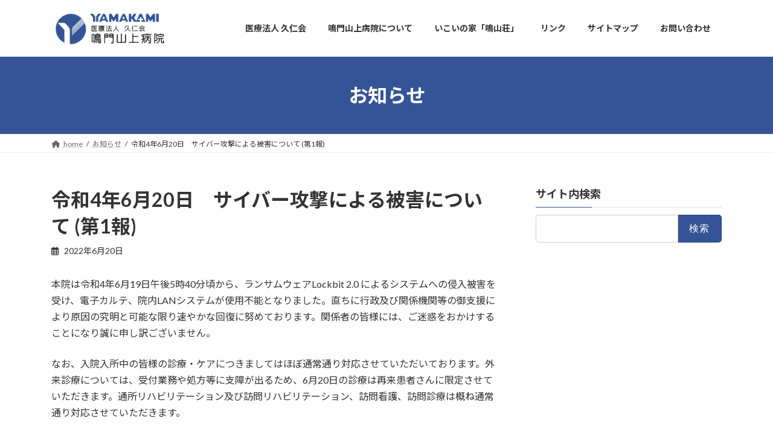

--- FILE ---
content_type: text/css
request_url: https://kyujinkai-mc.or.jp/yamakami/wp/wp-content/themes/lightning-child/style.css?ver=15.9.3
body_size: 118
content:
/*
Theme Name: Lightning Child
Theme URI:
Template: lightning
Description:
Author:Cafe IKUMI
Tags: 
Version: 0.5.1
*/
